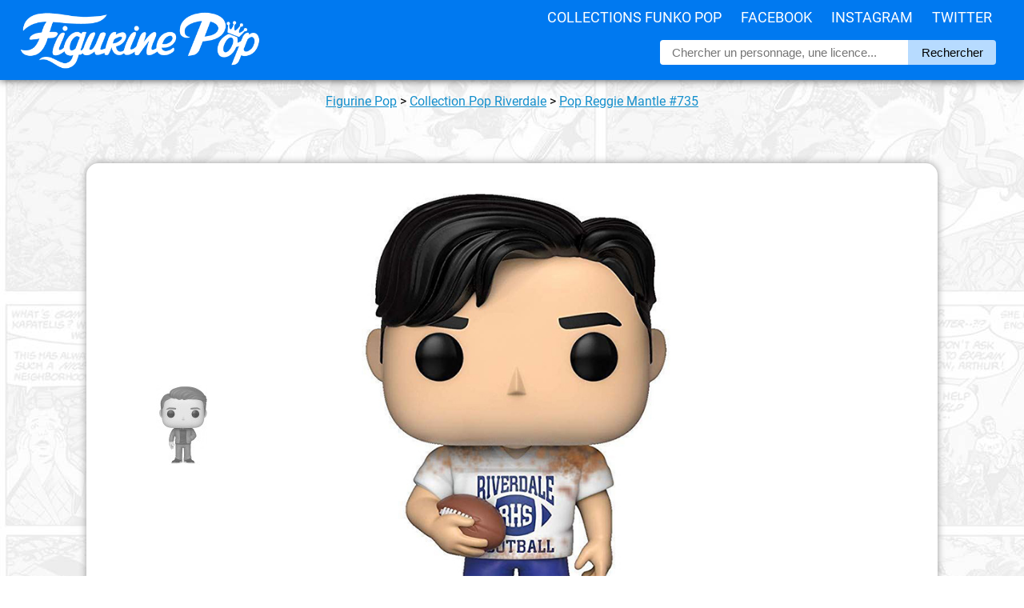

--- FILE ---
content_type: text/html; charset=UTF-8
request_url: https://figurinepop.com/reggie-mantle-riverdale-funko
body_size: 5133
content:



<!DOCTYPE html> 
<html lang="fr" xmlns:og="http://ogp.me/ns#">

<head>

  <meta http-equiv="Content-Type" content="text/html; charset=UTF-8" />
  <meta name="robots" content="INDEX, FOLLOW" />

  <title>Figurine Pop Reggie Mantle (Riverdale) #735 pas cher | Figurine Pop</title>

  <meta name="description" lang="fr" content="La meilleure offre pour Figurine Pop Reggie Mantle (Riverdale) en un clic ! Figurinepop.com, votre site de référence depuis 2014." />

  <meta property="og:site_name" content="Figurine Pop Funko"/>
  <meta property="og:description" content="Reggie Mantle est, en apparence, le sportif de lycée..."/>
  <meta property="og:title" content="Figurine Pop Reggie Mantle (Riverdale)"/>
  <meta property="og:type" content="article"/>
  <meta property="og:url" content="https://figurinepop.com/reggie-mantle-riverdale-funko"/>
  <meta property="og:image" content="https://figurinepop.com/public/2019/04/reggiemantle1.jpg"/>

  <meta name="twitter:card" content="summary" />
  <meta name="twitter:title" content="Figurine Pop Reggie Mantle (Riverdale)" />
  <meta name="twitter:description" content="Reggie Mantle est, en apparence, le sportif de lycée américain typique. Il est le capitaine de l'équipe de football du..." />
  <meta name="twitter:image" content="https://figurinepop.com/public/2019/04/reggiemantle1.jpg">

  <link rel="canonical" href="https://figurinepop.com/reggie-mantle-riverdale-funko" />

  <meta name="viewport" content="width=device-width, initial-scale=1.0, maximum-scale=2.0" />

<link rel="stylesheet" type="text/css" href="/themes/aorakit-1B/style.css" media="screen" />

<!-- <link rel="me" href="https://twitter.com/figurinepop" /> -->

<!-- <script type="text/javascript" src="/themes/aorakit-1B/../default/js/jquery.js"></script> -->
<!-- <script type="text/javascript" src="https://code.jquery.com/jquery-1.11.0.js"></script> -->

<!--
<script type="text/javascript" src="https://ajax.googleapis.com/ajax/libs/jquery/3.5.1/jquery.min.js"></script>
<script type="text/javascript" src="/themes/aorakit-1B/../default/js/jquery.cookie.js"></script>
-->

<!--
<script type="text/javascript">
$(window).scroll(function(){
    if ($(window).width() >= 1440) {
	if ($(this).scrollTop() > 3000) {
		event.preventDefault();
		$("#PopUpListe").css({'display':'inline', 'transform': 'translate(0px, 0px)'});
	} else {
		$("#PopUpListe").css({'display':'inline', 'transform': 'translate(450px, 0px)'});
	}
    }
});
</script>
-->




<!-- CLICKY ANALYTICS -->

<script>var clicky_site_ids = clicky_site_ids || []; clicky_site_ids.push(100740322);</script>
<script async src="//static.getclicky.com/js"></script>

<!-- Pinterest Tag -->
<script>
!function(e){if(!window.pintrk){window.pintrk = function () {
window.pintrk.queue.push(Array.prototype.slice.call(arguments))};var
  n=window.pintrk;n.queue=[],n.version="3.0";var
  t=document.createElement("script");t.async=!0,t.src=e;var
  r=document.getElementsByTagName("script")[0];
  r.parentNode.insertBefore(t,r)}}("https://s.pinimg.com/ct/core.js");
pintrk('load', '2614361369354', {em: '<user_email_address>'});
pintrk('page');
</script>
<noscript>
<img height="1" width="1" style="display:none;" alt=""
  src="https://ct.pinterest.com/v3/?event=init&tid=2614361369354&pd[em]=<hashed_email_address>&noscript=1" />
</noscript>
<!-- end Pinterest Tag -->

<script>
pintrk('track', 'pagevisit');
</script>

<script src="https://analytics.ahrefs.com/analytics.js" data-key="eUxfQilNGFpTueaom3Bi2w" async></script>

<link rel="icon" type="image/x-icon" href="/favicon.ico" />

<!--  <script type="text/javascript" src="/themes/aorakit-1B/../default/js/post.js"></script> -->

</head>

<body class="dc-post">



<div id="bouton-cta">

<p><a href="https://www.amazon.fr/dp/B07DFDQLMX?tag=figurinepop-bt-21">Cliquez ici pour voir l'offre</a></p>

</div>



<div id="top">

<div id="top-centre">

<a href="/"><img id="logo" src="/public/theme/figurinepoplogoblanc.png" alt="Vos figurines Funko Pop moins cher" /></a>

<div id="menu">
<ul>
<li><a href="/liste-licences-funko">Collections Funko Pop</a>
<li><a href="https://www.facebook.com/FigurinePop/" target="_blank">Facebook</a>
<li><a href="https://www.instagram.com/FigurinePop/" target="_blank">Instagram</a>
<li><a href="https://www.twitter.com/FigurinePop/" target="_blank">Twitter</a>
</ul>
</div>

<div id="recherche-container">

<div id="recherche">

<form method="get" action="https://figurinepop.com">
<fieldset>
	
<input class="input" type="text" id="text" name="q" placeholder="Chercher un personnage, une licence..." value="" onfocus="this.value=''; " onblur= " if ( this.value=='' ) { this.value = ''; }" maxlength="255" size="10" />
<input value="Rechercher" type="submit" />

</fieldset>
</form>

</div> <!-- fin #recherche -->

</div> <!-- fin #recherche-container -->


<div id="menu-responsive">

<label for="toggle"><img alt="menu figurine pop" src="/public/theme/3-lines-ico.png" /></label>
<input type="checkbox" id="toggle">
<div class="main_pages">
<ul>
<li><a href="/liste-licences-funko">Collections Funko Pop</a>
<li><a href="https://www.facebook.com/FigurinePop/" target="_blank">Facebook</a>
<li><a href="https://www.instagram.com/FigurinePop/" target="_blank">Instagram</a>
<li><a href="https://www.twitter.com/FigurinePop/" target="_blank">Twitter</a>
</ul>
</div>

</div>


</div> <!-- fin #top-centre -->

</div> <!-- fin #top -->

<div id="page">

<div id="wrapper">

<div id="main">

<div class="info" style="padding:0 15px; text-align:center; font-family:roboto; margin:0; line-height:22px;"><p><a href="/">Figurine Pop</a> <span>></span> <a href="https://figurinepop.com/collection-riverdale-funko">Collection Pop Riverdale</a> <span>></span> <a href="https://figurinepop.com/reggie-mantle-riverdale-funko">  Pop Reggie Mantle  #735</a></p></div>


<!-- <p style="text-align:center; margin:40px 0 0;"><a href="https://bit.ly/MM_Avent2019" target="_blank"><img src="https://figurinepop.com/public/theme/ads/micromania5.jpg" /></a></p> -->


<!--  -->


  <div id="content">

  <div id="p2266" class="post">

<div id="firstimage">
<p id="navprev">
<a href="https://figurinepop.com/kevin-keller-riverdale-funko" class="prev"><img src="/public/2019/02/.kevinkeller1_t.jpg" alt="Figurine Pop Kevin Keller (Riverdale)" title="Figurine Pop Kevin Keller (Riverdale)" /></a></p>
<a href="https://www.amazon.fr/dp/B07DFDQLMX?tag=figurinepop-lh-21" rel="nofollow" target="_blank"><img src="/public/2019/04/reggiemantle1.jpg" alt="Figurine Pop Reggie Mantle (Riverdale)" title="Figurine Pop Reggie Mantle (Riverdale)" /></a>
<p id="navnext">
</p>
</div>


<h1 class="post-title">Figurine Pop Reggie Mantle (Riverdale)</h1>

<div class="amaz_link">

<a href="https://www.amazon.fr/dp/B07DFDQLMX?tag=figurinepop-lh-21" rel="nofollow" target="_blank"></a>



<p class="amaz_link_titre">La figurine Funko Pop <strong> Pop Reggie Mantle (Riverdale)</strong> vous intéresse&nbsp;?</p>

<div class="amaz_bouton"><img src="/public/2019/04/.reggiemantle1box_t.jpg" alt="Figurine Pop Reggie Mantle (Riverdale)" /><span class="offre" style="font-size:13px; font-weight:bold;">Vérifier la disponibilité sur</span><img style="width:100px; margin:5px 0px -5px 0px;" src="/public/amazon_logo.png" alt="logo Amazon" /></div>
</div>





<div id="boutons_sociaux">

<div id="boutons_sociaux_centre">

<div class="twitter_button" style="float:left; width:230px; background:#28a9e2; font-family:arial; border-radius:6px; line-height:35px; margin:3px 5px; text-align:center;">
<img style="float:left; width:15px; margin:10px 10px 0px 12px;" src="/public/theme/logo_tw.jpg" alt="Figurine Pop Twitter" /><a style="color:white; text-decoration:none; font-size:15px; font-weight:400; display:block;" target="_blank" href="https://twitter.com/share?url=https://figurinepop.com/reggie-mantle-riverdale-funko&amp;text=Figurine Pop Reggie Mantle (Riverdale)&amp;via=figurinepop" rel="nofollow" onclick="javascript:window.open(this.href, '', 'menubar=no,toolbar=no,resizable=yes,scrollbars=yes,height=400,width=700');return false;">Partager sur <strong>Twitter</strong></a>
</div>

<div class="facebook_button" style="float:left; width:230px; background:#4267b2; font-family:arial; border-radius:6px; line-height:35px; margin:3px 5px; text-align:center;">  
<img style="float:left; width:15px; margin:10px 10px 0px 12px;" src="/public/theme/logo_fb.png" alt="Figurine Pop Facebook" /><a style="color:white; text-decoration:none; font-size:15px; font-weight:400; display:block;" target="_blank" href="https://www.facebook.com/sharer.php?u=https://figurinepop.com/reggie-mantle-riverdale-funko&amp;t=Figurine Pop Reggie Mantle (Riverdale)" rel="nofollow" onclick="javascript:window.open(this.href, '', 'menubar=no,toolbar=no,resizable=yes,scrollbars=yes,height=500,width=700');return false;">Partager sur <strong>Facebook</strong></a>
</div>

<div class="whatsapp_button" style="float:left; width:230px; background:#25d366; font-family:arial; border-radius:6px; line-height:35px; margin:3px 5px; text-align:center;">  
<img style="float:left; width:15px; margin:10px 10px 0px 12px;" src="/public/theme/whatsapp_button.png" alt="Figurine Pop WhatsApp" /><a style="color:white; text-decoration:none; font-size:15px; font-weight:400; display:block;" target="_blank" href="https://api.whatsapp.com/send?text=Figurine Pop Reggie Mantle (Riverdale) ► https://figurinepop.com/reggie-mantle-riverdale-funko%3futm_source%3dFigurinePop%26utm_campaign%3dWhatsApp%26utm_medium%3dWebsite">Partager sur <strong>Whatsapp</strong></a>
</div>


</div>

</div>

    


    <div class="post-content"><h2>le footballeur avec de côtés sombres</h2>

<p>Reggie Mantle est, en apparence, le sportif de lycée américain typique. Il est le capitaine de l'équipe de football du lycée de Riverdale et ne semble ne pas donner beaucoup d'importance à autre chose que le football américain et le sexe. Mais il se trouve qu'il a aussi des côtés sombres puisqu'il est aussi un petit dealer de drogue et fabriquant de fausses cartes d'identité. C'est un personnage récurrent en saisons 1 et 2 mais il devient un personnage principal en saison 3. Il va tout particulièrement se rapprocher de Veronica et la soutenir quand Archie sera en prison puis la quittera avant de lui même finir par sortir avec elle.</p>

<p id="imgcentre"><img src="/public/2019/04/reggiemantle1_1.jpg" /><img src="/public/2019/04/reggiemantle1_2.jpg" /></p>

<h2>Un cliché américain</h2>

<p>Reggie a donc ici logiquement été représenté avec sa tenue de joeur de football américain. Il porte un short bleu, des baskets noires à crampons ainsi que le fameux maillot blanc aux couleurs de Riverdale tâché de terre après que celui-ci ait joué. Dans sa main droite, il tient le ballon de football. Au niveau de la tête enfin, on retrouve ses cheveux noirs coiffés proprement avec une mèche retombant sur son front.</p>

<p id="box"><img src="/public/2019/04/reggiemantle1box.jpg" /></p></div>

    


<div class="amaz_link">
<a href="https://www.amazon.fr/dp/B07DFDQLMX?tag=figurinepop-lb-21" rel="nofollow" target="_blank"></a>
<p class="amaz_link_titre">La figurine Funko Pop <strong> Pop Reggie Mantle (Riverdale)</strong> vous intéresse&nbsp;?</p>

<div class="amaz_bouton"><img src="/public/2019/04/.reggiemantle1box_t.jpg" alt="Figurine Pop Reggie Mantle (Riverdale)" /><span class="offre" style="font-size:13px; font-weight:bold;">Vérifier la disponibilité sur</span><img style="width:100px; margin:5px 0px -5px 0px;" src="/public/amazon_logo.png" alt="logo Amazon" /></div>


</div>










<script type="application/ld+json">
{
  "@context": "http://schema.org/",
  "@type": "Product",
  "image": "https://figurinepop.com",
  "url": "https://figurinepop.com/reggie-mantle-riverdale-funko",
  "name": "Figurine Pop Reggie Mantle (Riverdale)",
  "review": {
    "@type": "Review",
    "author": {
      "@type": "Organization",
      "name": "Figurine Pop"
    },
    "publisher": {
      "@type": "Organization",
      "name": "Figurine Pop"
    }
  },
  "brand" : {
  "@type" : "Brand",
  "name" : "Funko"
  }
}
</script>







<div id="tableau">

<h2><strong>Plus d'information sur   Pop Reggie Mantle </strong></h2>

<div id="tableau-center">

<table>
<tbody>

<tr class="ligne-impaire">
<td class="col-gauche">Figurine</td>
<td class="col-droite">    Reggie Mantle </td>
</tr>

<tr class="ligne-paire">
<td class="col-gauche">Marque</td>
<td class="col-droite">Funko</td>
</tr>

<tr class="ligne-impaire">
<td class="col-gauche">Collection</td>
<td class="col-droite"><a href="https://figurinepop.com/collection-riverdale-funko">Pop Riverdale</a></td>

<tr class="ligne-paire">
<td class="col-gauche">Numéro</td>
<td class="col-droite">#735</td>
</tr>

</tbody>
</table>

</div> <!-- fin #tableau-center -->

</div> <!-- fin #tableau -->




<div id="post-tags">

<div id="liste-tags">
</div>

</div>







</div>




<div id="connexe">

<h2 class="titre_connexe">D'autres figurines dans la collection <a style="font-weight:600;" href="https://figurinepop.com/collection-riverdale-funko">Funko Pop Riverdale</a></h2>


<ul><li><h3><a style="color:black; text-decoration:none;" href="https://figurinepop.com/kevin-keller-riverdale-funko"><img src="/public/2019/02/.kevinkeller1box_t.jpg" alt="Figurine Pop Kevin Keller (Riverdale)" title="Figurine Pop Kevin Keller (Riverdale)" /> Figurine Pop Kevin Keller (Riverdale)</a></h3></li>
<li><h3><a style="color:black; text-decoration:none;" href="https://figurinepop.com/jughead-dream-sequence-riverdale-funko"><img src="/public/2019/02/.jughead2box_t.jpg" alt="Figurine Pop Jughead dream sequence (Riverdale)" title="Figurine Pop Jughead dream sequence (Riverdale)" /> Figurine Pop Jughead dream sequence (Riverdale)</a></h3></li>
<li><h3><a style="color:black; text-decoration:none;" href="https://figurinepop.com/veronica-lodge-dream-sequence-riverdale-funko"><img src="/public/2019/02/.veronica2box_t.jpg" alt="Figurine Pop Veronica Lodge dream sequence (Riverdale)" title="Figurine Pop Veronica Lodge dream sequence (Riverdale)" /> Figurine Pop Veronica Lodge dream sequence (Riverdale)</a></h3></li>
<li><h3><a style="color:black; text-decoration:none;" href="https://figurinepop.com/archie-andrews-dream-sequence-riverdale-funko"><img src="/public/2019/01/.archie2box_t.jpg" alt="Figurine Pop Archie Andrews dream sequence (Riverdale)" title="Figurine Pop Archie Andrews dream sequence (Riverdale)" /> Figurine Pop Archie Andrews dream sequence (Riverdale)</a></h3></li>
<li><h3><a style="color:black; text-decoration:none;" href="https://figurinepop.com/betty-cooper-dream-sequence-riverdale-funko"><img src="/public/2019/01/.bettycooper2box_t.jpg" alt="Figurine Pop Betty Cooper dream sequence (Riverdale)" title="Figurine Pop Betty Cooper dream sequence (Riverdale)" /> Figurine Pop Betty Cooper dream sequence (Riverdale)</a></h3></li>
<li><h3><a style="color:black; text-decoration:none;" href="https://figurinepop.com/josie-mccoy-riverdale-funko"><img src="/public/2018/08/.josie1box_t.jpg" alt="Figurine Pop Josie McCoy (Riverdale)" title="Figurine Pop Josie McCoy (Riverdale)" /> Figurine Pop Josie McCoy (Riverdale)</a></h3></li>
<li><h3><a style="color:black; text-decoration:none;" href="https://figurinepop.com/jughead-jones-blouson-cuir-riverdale-funko"><img src="/public/2018/04/.jughead2box_t.jpg" alt="Figurine Pop Jughead Jones avec blouson en cuir (Riverdale)" title="Figurine Pop Jughead Jones avec blouson en cuir (Riverdale)" /> Figurine Pop Jughead Jones avec blouson en cuir (Riverdale)</a></h3></li>
<li><h3><a style="color:black; text-decoration:none;" href="https://figurinepop.com/cheryl-blossom-riverdale-funko"><img src="/public/2018/02/.cheryl1box_t.jpg" alt="Figurine Pop Cheryl Blossom (Riverdale)" title="Figurine Pop Cheryl Blossom (Riverdale)" /> Figurine Pop Cheryl Blossom (Riverdale)</a></h3></li>
<li><h3><a style="color:black; text-decoration:none;" href="https://figurinepop.com/veronica-lodge-riverdale-funko"><img src="/public/2018/02/.veronica1box_t.jpg" alt="Figurine Pop Veronica Lodge (Riverdale)" title="Figurine Pop Veronica Lodge (Riverdale)" /> Figurine Pop Veronica Lodge (Riverdale)</a></h3></li>
<li><h3><a style="color:black; text-decoration:none;" href="https://figurinepop.com/jughead-jones-riverdale-funko"><img src="/public/2018/02/.jughead1box_t.jpg" alt="Figurine Pop Jughead Jones (Riverdale)" title="Figurine Pop Jughead Jones (Riverdale)" /> Figurine Pop Jughead Jones (Riverdale)</a></h3></li>
<li><h3><a style="color:black; text-decoration:none;" href="https://figurinepop.com/betty-cooper-riverdale-funko"><img src="/public/2018/02/.betty1box_t.jpg" alt="Figurine Pop Betty Cooper (Riverdale)" title="Figurine Pop Betty Cooper (Riverdale)" /> Figurine Pop Betty Cooper (Riverdale)</a></h3></li>
<li><h3><a style="color:black; text-decoration:none;" href="https://figurinepop.com/archie-andrews-riverdale-funko"><img src="/public/2018/02/.archie1box_t.jpg" alt="Figurine Pop Archie Andrews (Riverdale)" title="Figurine Pop Archie Andrews (Riverdale)" /> Figurine Pop Archie Andrews (Riverdale)</a></h3></li>
</ul>
</div> <!-- fin #connexe -->

  
  


</div> <!-- End #content -->

</div> <!-- End #main -->

</div> <!-- End #wrapper -->

</div> <!-- End #page -->



<div id="bonsplans" style="display:none;">
<p class="titre_partenaires">Bons plans partenaires</p>
<div id="bonsplans_container">

</div> <!-- fin bonsplans -->
</div> <!-- fin bonsplans_container -->



<div id="right_sidebar">

<a rel="nofollow" href="https://amzn.to/3RyHAYI" target="_blank"><img id="amz_sidebar" src="/public/theme/ads/annonce-exclusivites.jpg" alt="Funko Pop chez Amazon" /></a>

<a rel="nofollow" href="https://www.awin1.com/cread.php?awinmid=18053&awinaffid=421461&clickref=FigurinePop_Sidebar&platform=dl&ued=https%3A%2F%2Fwww.figurines-goodies.com%2F33-manga-funko-pop" target="_blank"><img id="fgo_sidebar" src="/public/theme/ads/annonce-manga.jpg" alt="Funko Pop chez Figurines Goodies" /></a>

<a rel="nofollow" href="https://www.awin1.com/cread.php?awinmid=39916&awinaffid=421461&clickref=FigurinePop_Sidebar&platform=dl&ued=https%3A%2F%2Fwww.emp-online.fr%2Fsearch%3Fq%3Dfunko%2520rocks" target="_blank"><img id="emp_sidebar" src="/public/theme/ads/annonce-pop-rocks.jpg" alt="Funko Pop chez EMP" /></a>

<a rel="nofollow" href="/random">
<video id="hasard_sidebar" autoplay loop muted playsinline>
    <source src="/public/theme/ads/annonce-auhasard.mp4" type="video/mp4">
    Votre navigateur ne prend pas en charge la lecture de vidéos au format MP4.
</video>
</a>

</div> <!-- End #right_sidebar -->

<div id="footer">

<p id="copyright_footer">© 2014-2023 Figurine Pop</p>

<div id="menu_footer">

<ul>

<li><a href="/partenaires/fnac-funko-pop-pas-cher" target="_blank">Guide d'achat FNAC</a></li>
<li><a href="/partenaires/concours-facebook-figurine-pop-funko" target="_blank">Page concours</a></li>
<li><a href="/partenariat-boutique-facebook-youtube-affiliation">Devenir partenaire</a></li>
<li><a href="/fournisseur-distributeur-grossiste-funko-pop">[PRO] Trouver votre fournisseur</a></li>
<li><a href="/archive">Plan du site</a></li>
<li><a href="/contact">Contact</a></li>

</ul>

</div>

</div> <!-- fin #footer -->



</body>
</html>